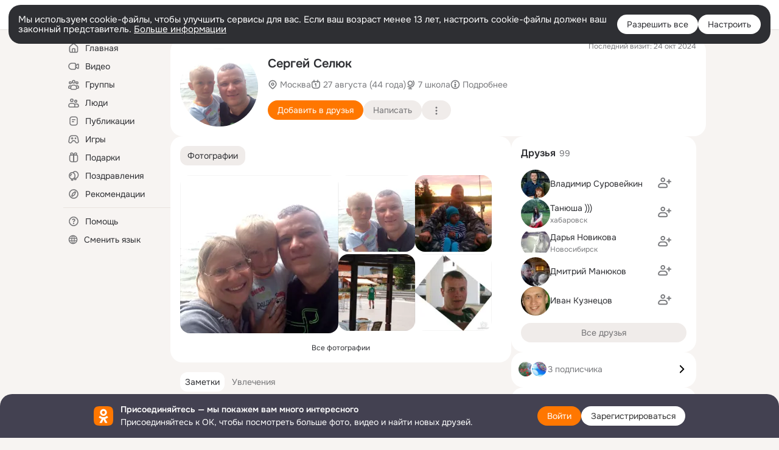

--- FILE ---
content_type: application/javascript; charset=utf-8
request_url: https://st-ok.cdn-vk.ru/res/js/LinkHook_dpvt2e6f.js
body_size: 1308
content:
define(["OK/logger","OK/core/hooks/linkHookUtil","OK/GwtExperimentsCfg","OK/GwtToolbarCfg","OK/CurrentUserCfg","OK/core/urlExtension/URLUtils","OK/core/ClientBlockId","OK/core/IGwtModuleNavigationProperties","OK/URLData","OK/GwtConfig","OK/StatLogger"],function(d,k,h,g,p,b,S,C,U,G,H){
var _ = {};"use strict";function L(n){return n&&n.__esModule?n:{default:n}}var f=L(d);function w(n,i){if(!(n instanceof i)){throw new TypeError("Cannot call a class as a function")}}function m(n,i){for(var t=0;t<i.length;t++){var e=i[t];e.enumerable=e.enumerable||false;e.configurable=true;if("value"in e)e.writable=true;Object.defineProperty(n,e.key,e)}}function O(n,i,t){if(i)m(n.prototype,i);return n}var y=function(){function n(i,t){var e=this;w(this,n);this.element=null;this.LOG_PLACE="LinkHook_JS";this.clicked=0;this.FULLNAVI_KEY="fullnavi";this.handleLinkClick=function(r){var a;var l=r.button||0;var u=l===0;if(!u){return}var o=r.ctrlKey||r.shiftKey||r.metaKey;if(o){return}if(e.isSkipOnEvent(r)||e.isSkipOnTarget(e.element)||e.isSkipOnAdvert(e.element)){return}e.onClick();var c=((a=e.element)==null?void 0:a.getAttribute("propagate"))==="true";r.preventDefault();if(c){return}window.OK.stop(r)};this.id=i;this.element=t}O(n,[{key:"activate",value:function i(){var t,e;(t=this.element)==null?void 0:t.addEventListener("click",this.handleLinkClick);var r=(e=this.element)==null?void 0:e.getAttribute("data-timeout");if(r){try{var a=p.CurrentUserCfg.getInstance();if(a){var l=parseInt(r,10);if(l>0){this.clicked=Date.now()-a.getGwtNavigationFactoryRequestTimeout()+l}}}catch(u){f.default.error(this.LOG_PLACE,"cl_tm")}}}},{key:"deactivate",value:function i(){var t;(t=this.element)==null?void 0:t.removeEventListener("click",this.handleLinkClick)}},{key:"isSkipOnEvent",value:function i(t){return window.OK.isStopped(t)}},{key:"isSkipOnTarget",value:function i(t){var e=t.getAttribute("target");return!!e}},{key:"isSkipOnAdvert",value:function i(t){return!!t["okOriginalHref"]}},{key:"isHrefStateAwareLink",value:function i(){var t;return((t=this.element)==null?void 0:t.getAttribute(this.FULLNAVI_KEY))==="true"}},{key:"getHref",value:function i(){return k.getHref(this.element)}},{key:"click",value:function i(t){var e=t.href,r=t.postData,a=r===void 0?"":r,l=t.baseUriAppendix,u=l===void 0?"":l;if(!e){return}var o=window.OK.linkHookUtil;var c=e;var A=this.isHrefStateAwareLink();if(o){e=o.prepareLinkForLayer(A,e,"lh")}if(!e){f.default.error(this.LOG_PLACE,"click__prepare_link_for_layer__href=".concat(c));return}try{if(!a&&o){a=o.getLinkPostData(this.element)}var s=h.GwtExperimentsCfg.getInstance();if(s&&s.isGok()){if(!s.isGokLink(e)){window.open(s.gokToPortal(e),"_blank","");return}}var v=g.GwtToolbarCfg.getInstance();if(v&&v.isReloadOnNavigationNeeded()||!window.navigateOnUrlFromJSFullWithTimeout){k.navigateOverWeb(e)}else{this.clicked=window.navigateOnUrlFromJSFullWithTimeout(this.clicked,e,a,u)}}catch(E){f.default.error(this.LOG_PLACE,"click__nav_on_url__href=".concat(e))}}},{key:"onClick",value:function i(){var t=this.getHref();this.click({href:t,postData:"",baseUriAppendix:""})}}]);return n}();_.LinkHook=y
return _;
});
//# sourceMappingURL=LinkHook_dpvt2e6f.js.map
